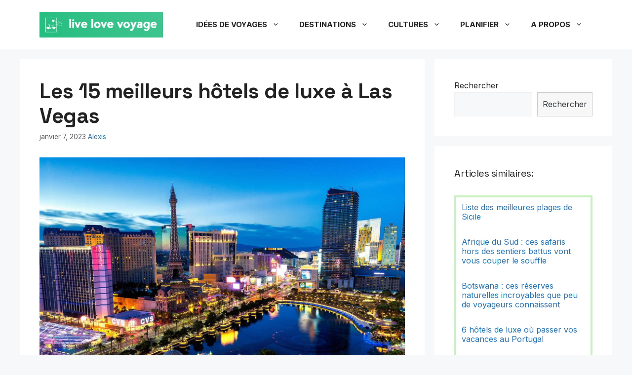

--- FILE ---
content_type: text/html; charset=UTF-8
request_url: https://livelovevoyage.com/les-15-meilleurs-hotels-de-luxe-a-las-vegas/
body_size: 20115
content:
<!DOCTYPE html>
<html lang="fr-FR">
<head>
	<meta charset="UTF-8">
	<title>Les 15 meilleurs hôtels de luxe à Las Vegas - Live Love Voyage</title>
<meta name="viewport" content="width=device-width, initial-scale=1"><meta name="description" content="Las Vegas est l’endroit idéal où séjourner si vous recherchez le luxe et la sophistication ultime. Les nombreux hôtels de luxe qui remplissent ses rues sont connus pour combiner l&#039;opulence et le service cinq étoiles pour offrir des expériences uniques. Si vous êtes à la recherche d&#039;une escapade inoubliable à…">
<meta name="robots" content="index, follow, max-snippet:-1, max-image-preview:large, max-video-preview:-1">
<link rel="canonical" href="https://livelovevoyage.com/les-15-meilleurs-hotels-de-luxe-a-las-vegas/">
<meta property="og:url" content="https://livelovevoyage.com/les-15-meilleurs-hotels-de-luxe-a-las-vegas/">
<meta property="og:site_name" content="Live Love Voyage">
<meta property="og:locale" content="fr_FR">
<meta property="og:type" content="article">
<meta property="article:author" content="">
<meta property="article:publisher" content="">
<meta property="article:section" content="Actualités">
<meta property="og:title" content="Les 15 meilleurs hôtels de luxe à Las Vegas - Live Love Voyage">
<meta property="og:description" content="Las Vegas est l’endroit idéal où séjourner si vous recherchez le luxe et la sophistication ultime. Les nombreux hôtels de luxe qui remplissent ses rues sont connus pour combiner l&#039;opulence et le service cinq étoiles pour offrir des expériences uniques. Si vous êtes à la recherche d&#039;une escapade inoubliable à…">
<meta property="og:image" content="https://livelovevoyage.com/wp-content/uploads/2023/01/les-15-meilleurs-hotels-de-luxe-a-las-vegas.jpg">
<meta property="og:image:secure_url" content="https://livelovevoyage.com/wp-content/uploads/2023/01/les-15-meilleurs-hotels-de-luxe-a-las-vegas.jpg">
<meta property="og:image:width" content="1600">
<meta property="og:image:height" content="1200">
<meta property="fb:pages" content="">
<meta property="fb:admins" content="">
<meta property="fb:app_id" content="">
<meta name="twitter:card" content="summary">
<meta name="twitter:site" content="">
<meta name="twitter:creator" content="">
<meta name="twitter:title" content="Les 15 meilleurs hôtels de luxe à Las Vegas - Live Love Voyage">
<meta name="twitter:description" content="Las Vegas est l’endroit idéal où séjourner si vous recherchez le luxe et la sophistication ultime. Les nombreux hôtels de luxe qui remplissent ses rues sont connus pour combiner l&#039;opulence et le service cinq étoiles pour offrir des expériences uniques. Si vous êtes à la recherche d&#039;une escapade inoubliable à…">
<meta name="twitter:image" content="https://livelovevoyage.com/wp-content/uploads/2023/01/les-15-meilleurs-hotels-de-luxe-a-las-vegas-1024x768.jpg">
<link rel='dns-prefetch' href='//s.w.org' />
<link rel='dns-prefetch' href='//www.googletagmanager.com' />
<link href='https://fonts.gstatic.com' crossorigin rel='preconnect' />
<link href='https://fonts.googleapis.com' crossorigin rel='preconnect' />
<link rel="alternate" type="application/rss+xml" title="Live Love Voyage &raquo; Flux" href="https://livelovevoyage.com/feed/" />
<link rel="alternate" type="application/rss+xml" title="Live Love Voyage &raquo; Flux des commentaires" href="https://livelovevoyage.com/comments/feed/" />
<link rel="alternate" type="application/rss+xml" title="Live Love Voyage &raquo; Les 15 meilleurs hôtels de luxe à Las Vegas Flux des commentaires" href="https://livelovevoyage.com/les-15-meilleurs-hotels-de-luxe-a-las-vegas/feed/" />
<script>
window._wpemojiSettings = {"baseUrl":"https:\/\/s.w.org\/images\/core\/emoji\/13.1.0\/72x72\/","ext":".png","svgUrl":"https:\/\/s.w.org\/images\/core\/emoji\/13.1.0\/svg\/","svgExt":".svg","source":{"concatemoji":"https:\/\/livelovevoyage.com\/wp-includes\/js\/wp-emoji-release.min.js?ver=5.9.12"}};
/*! This file is auto-generated */
!function(e,a,t){var n,r,o,i=a.createElement("canvas"),p=i.getContext&&i.getContext("2d");function s(e,t){var a=String.fromCharCode;p.clearRect(0,0,i.width,i.height),p.fillText(a.apply(this,e),0,0);e=i.toDataURL();return p.clearRect(0,0,i.width,i.height),p.fillText(a.apply(this,t),0,0),e===i.toDataURL()}function c(e){var t=a.createElement("script");t.src=e,t.defer=t.type="text/javascript",a.getElementsByTagName("head")[0].appendChild(t)}for(o=Array("flag","emoji"),t.supports={everything:!0,everythingExceptFlag:!0},r=0;r<o.length;r++)t.supports[o[r]]=function(e){if(!p||!p.fillText)return!1;switch(p.textBaseline="top",p.font="600 32px Arial",e){case"flag":return s([127987,65039,8205,9895,65039],[127987,65039,8203,9895,65039])?!1:!s([55356,56826,55356,56819],[55356,56826,8203,55356,56819])&&!s([55356,57332,56128,56423,56128,56418,56128,56421,56128,56430,56128,56423,56128,56447],[55356,57332,8203,56128,56423,8203,56128,56418,8203,56128,56421,8203,56128,56430,8203,56128,56423,8203,56128,56447]);case"emoji":return!s([10084,65039,8205,55357,56613],[10084,65039,8203,55357,56613])}return!1}(o[r]),t.supports.everything=t.supports.everything&&t.supports[o[r]],"flag"!==o[r]&&(t.supports.everythingExceptFlag=t.supports.everythingExceptFlag&&t.supports[o[r]]);t.supports.everythingExceptFlag=t.supports.everythingExceptFlag&&!t.supports.flag,t.DOMReady=!1,t.readyCallback=function(){t.DOMReady=!0},t.supports.everything||(n=function(){t.readyCallback()},a.addEventListener?(a.addEventListener("DOMContentLoaded",n,!1),e.addEventListener("load",n,!1)):(e.attachEvent("onload",n),a.attachEvent("onreadystatechange",function(){"complete"===a.readyState&&t.readyCallback()})),(n=t.source||{}).concatemoji?c(n.concatemoji):n.wpemoji&&n.twemoji&&(c(n.twemoji),c(n.wpemoji)))}(window,document,window._wpemojiSettings);
</script>
<style>
img.wp-smiley,
img.emoji {
	display: inline !important;
	border: none !important;
	box-shadow: none !important;
	height: 1em !important;
	width: 1em !important;
	margin: 0 0.07em !important;
	vertical-align: -0.1em !important;
	background: none !important;
	padding: 0 !important;
}
</style>
	<link rel='stylesheet' id='wp-block-library-css'  href='https://livelovevoyage.com/wp-includes/css/dist/block-library/style.min.css?ver=5.9.12' media='all' />
<style id='global-styles-inline-css'>
body{--wp--preset--color--black: #000000;--wp--preset--color--cyan-bluish-gray: #abb8c3;--wp--preset--color--white: #ffffff;--wp--preset--color--pale-pink: #f78da7;--wp--preset--color--vivid-red: #cf2e2e;--wp--preset--color--luminous-vivid-orange: #ff6900;--wp--preset--color--luminous-vivid-amber: #fcb900;--wp--preset--color--light-green-cyan: #7bdcb5;--wp--preset--color--vivid-green-cyan: #00d084;--wp--preset--color--pale-cyan-blue: #8ed1fc;--wp--preset--color--vivid-cyan-blue: #0693e3;--wp--preset--color--vivid-purple: #9b51e0;--wp--preset--color--contrast: var(--contrast);--wp--preset--color--contrast-2: var(--contrast-2);--wp--preset--color--contrast-3: var(--contrast-3);--wp--preset--color--base: var(--base);--wp--preset--color--base-2: var(--base-2);--wp--preset--color--base-3: var(--base-3);--wp--preset--color--accent: var(--accent);--wp--preset--color--global-color-8: var(--global-color-8);--wp--preset--color--global-color-9: var(--global-color-9);--wp--preset--color--global-color-10: var(--global-color-10);--wp--preset--gradient--vivid-cyan-blue-to-vivid-purple: linear-gradient(135deg,rgba(6,147,227,1) 0%,rgb(155,81,224) 100%);--wp--preset--gradient--light-green-cyan-to-vivid-green-cyan: linear-gradient(135deg,rgb(122,220,180) 0%,rgb(0,208,130) 100%);--wp--preset--gradient--luminous-vivid-amber-to-luminous-vivid-orange: linear-gradient(135deg,rgba(252,185,0,1) 0%,rgba(255,105,0,1) 100%);--wp--preset--gradient--luminous-vivid-orange-to-vivid-red: linear-gradient(135deg,rgba(255,105,0,1) 0%,rgb(207,46,46) 100%);--wp--preset--gradient--very-light-gray-to-cyan-bluish-gray: linear-gradient(135deg,rgb(238,238,238) 0%,rgb(169,184,195) 100%);--wp--preset--gradient--cool-to-warm-spectrum: linear-gradient(135deg,rgb(74,234,220) 0%,rgb(151,120,209) 20%,rgb(207,42,186) 40%,rgb(238,44,130) 60%,rgb(251,105,98) 80%,rgb(254,248,76) 100%);--wp--preset--gradient--blush-light-purple: linear-gradient(135deg,rgb(255,206,236) 0%,rgb(152,150,240) 100%);--wp--preset--gradient--blush-bordeaux: linear-gradient(135deg,rgb(254,205,165) 0%,rgb(254,45,45) 50%,rgb(107,0,62) 100%);--wp--preset--gradient--luminous-dusk: linear-gradient(135deg,rgb(255,203,112) 0%,rgb(199,81,192) 50%,rgb(65,88,208) 100%);--wp--preset--gradient--pale-ocean: linear-gradient(135deg,rgb(255,245,203) 0%,rgb(182,227,212) 50%,rgb(51,167,181) 100%);--wp--preset--gradient--electric-grass: linear-gradient(135deg,rgb(202,248,128) 0%,rgb(113,206,126) 100%);--wp--preset--gradient--midnight: linear-gradient(135deg,rgb(2,3,129) 0%,rgb(40,116,252) 100%);--wp--preset--duotone--dark-grayscale: url('#wp-duotone-dark-grayscale');--wp--preset--duotone--grayscale: url('#wp-duotone-grayscale');--wp--preset--duotone--purple-yellow: url('#wp-duotone-purple-yellow');--wp--preset--duotone--blue-red: url('#wp-duotone-blue-red');--wp--preset--duotone--midnight: url('#wp-duotone-midnight');--wp--preset--duotone--magenta-yellow: url('#wp-duotone-magenta-yellow');--wp--preset--duotone--purple-green: url('#wp-duotone-purple-green');--wp--preset--duotone--blue-orange: url('#wp-duotone-blue-orange');--wp--preset--font-size--small: 13px;--wp--preset--font-size--medium: 20px;--wp--preset--font-size--large: 36px;--wp--preset--font-size--x-large: 42px;}.has-black-color{color: var(--wp--preset--color--black) !important;}.has-cyan-bluish-gray-color{color: var(--wp--preset--color--cyan-bluish-gray) !important;}.has-white-color{color: var(--wp--preset--color--white) !important;}.has-pale-pink-color{color: var(--wp--preset--color--pale-pink) !important;}.has-vivid-red-color{color: var(--wp--preset--color--vivid-red) !important;}.has-luminous-vivid-orange-color{color: var(--wp--preset--color--luminous-vivid-orange) !important;}.has-luminous-vivid-amber-color{color: var(--wp--preset--color--luminous-vivid-amber) !important;}.has-light-green-cyan-color{color: var(--wp--preset--color--light-green-cyan) !important;}.has-vivid-green-cyan-color{color: var(--wp--preset--color--vivid-green-cyan) !important;}.has-pale-cyan-blue-color{color: var(--wp--preset--color--pale-cyan-blue) !important;}.has-vivid-cyan-blue-color{color: var(--wp--preset--color--vivid-cyan-blue) !important;}.has-vivid-purple-color{color: var(--wp--preset--color--vivid-purple) !important;}.has-black-background-color{background-color: var(--wp--preset--color--black) !important;}.has-cyan-bluish-gray-background-color{background-color: var(--wp--preset--color--cyan-bluish-gray) !important;}.has-white-background-color{background-color: var(--wp--preset--color--white) !important;}.has-pale-pink-background-color{background-color: var(--wp--preset--color--pale-pink) !important;}.has-vivid-red-background-color{background-color: var(--wp--preset--color--vivid-red) !important;}.has-luminous-vivid-orange-background-color{background-color: var(--wp--preset--color--luminous-vivid-orange) !important;}.has-luminous-vivid-amber-background-color{background-color: var(--wp--preset--color--luminous-vivid-amber) !important;}.has-light-green-cyan-background-color{background-color: var(--wp--preset--color--light-green-cyan) !important;}.has-vivid-green-cyan-background-color{background-color: var(--wp--preset--color--vivid-green-cyan) !important;}.has-pale-cyan-blue-background-color{background-color: var(--wp--preset--color--pale-cyan-blue) !important;}.has-vivid-cyan-blue-background-color{background-color: var(--wp--preset--color--vivid-cyan-blue) !important;}.has-vivid-purple-background-color{background-color: var(--wp--preset--color--vivid-purple) !important;}.has-black-border-color{border-color: var(--wp--preset--color--black) !important;}.has-cyan-bluish-gray-border-color{border-color: var(--wp--preset--color--cyan-bluish-gray) !important;}.has-white-border-color{border-color: var(--wp--preset--color--white) !important;}.has-pale-pink-border-color{border-color: var(--wp--preset--color--pale-pink) !important;}.has-vivid-red-border-color{border-color: var(--wp--preset--color--vivid-red) !important;}.has-luminous-vivid-orange-border-color{border-color: var(--wp--preset--color--luminous-vivid-orange) !important;}.has-luminous-vivid-amber-border-color{border-color: var(--wp--preset--color--luminous-vivid-amber) !important;}.has-light-green-cyan-border-color{border-color: var(--wp--preset--color--light-green-cyan) !important;}.has-vivid-green-cyan-border-color{border-color: var(--wp--preset--color--vivid-green-cyan) !important;}.has-pale-cyan-blue-border-color{border-color: var(--wp--preset--color--pale-cyan-blue) !important;}.has-vivid-cyan-blue-border-color{border-color: var(--wp--preset--color--vivid-cyan-blue) !important;}.has-vivid-purple-border-color{border-color: var(--wp--preset--color--vivid-purple) !important;}.has-vivid-cyan-blue-to-vivid-purple-gradient-background{background: var(--wp--preset--gradient--vivid-cyan-blue-to-vivid-purple) !important;}.has-light-green-cyan-to-vivid-green-cyan-gradient-background{background: var(--wp--preset--gradient--light-green-cyan-to-vivid-green-cyan) !important;}.has-luminous-vivid-amber-to-luminous-vivid-orange-gradient-background{background: var(--wp--preset--gradient--luminous-vivid-amber-to-luminous-vivid-orange) !important;}.has-luminous-vivid-orange-to-vivid-red-gradient-background{background: var(--wp--preset--gradient--luminous-vivid-orange-to-vivid-red) !important;}.has-very-light-gray-to-cyan-bluish-gray-gradient-background{background: var(--wp--preset--gradient--very-light-gray-to-cyan-bluish-gray) !important;}.has-cool-to-warm-spectrum-gradient-background{background: var(--wp--preset--gradient--cool-to-warm-spectrum) !important;}.has-blush-light-purple-gradient-background{background: var(--wp--preset--gradient--blush-light-purple) !important;}.has-blush-bordeaux-gradient-background{background: var(--wp--preset--gradient--blush-bordeaux) !important;}.has-luminous-dusk-gradient-background{background: var(--wp--preset--gradient--luminous-dusk) !important;}.has-pale-ocean-gradient-background{background: var(--wp--preset--gradient--pale-ocean) !important;}.has-electric-grass-gradient-background{background: var(--wp--preset--gradient--electric-grass) !important;}.has-midnight-gradient-background{background: var(--wp--preset--gradient--midnight) !important;}.has-small-font-size{font-size: var(--wp--preset--font-size--small) !important;}.has-medium-font-size{font-size: var(--wp--preset--font-size--medium) !important;}.has-large-font-size{font-size: var(--wp--preset--font-size--large) !important;}.has-x-large-font-size{font-size: var(--wp--preset--font-size--x-large) !important;}
</style>
<link rel='stylesheet' id='crp-style-text-only-css'  href='https://livelovevoyage.com/wp-content/plugins/contextual-related-posts/css/text-only.min.css?ver=3.2.3' media='all' />
<link rel='stylesheet' id='math-captcha-frontend-css'  href='https://livelovevoyage.com/wp-content/plugins/wp-advanced-math-captcha/css/frontend.css?ver=5.9.12' media='all' />
<link rel='stylesheet' id='generate-style-css'  href='https://livelovevoyage.com/wp-content/themes/generatepress/assets/css/main.min.css?ver=3.3.1' media='all' />
<style id='generate-style-inline-css'>
body{background-color:var(--base-2);color:var(--contrast);}a{color:var(--accent);}a:hover, a:focus, a:active{color:var(--contrast);}.wp-block-group__inner-container{max-width:1200px;margin-left:auto;margin-right:auto;}.site-header .header-image{width:250px;}:root{--contrast:#222222;--contrast-2:#575760;--contrast-3:#b2b2be;--base:#f0f0f0;--base-2:#f7f8f9;--base-3:#ffffff;--accent:#1e73be;--global-color-8:#effbff;--global-color-9:#ffedf5;--global-color-10:#e8ffe7;}:root .has-contrast-color{color:var(--contrast);}:root .has-contrast-background-color{background-color:var(--contrast);}:root .has-contrast-2-color{color:var(--contrast-2);}:root .has-contrast-2-background-color{background-color:var(--contrast-2);}:root .has-contrast-3-color{color:var(--contrast-3);}:root .has-contrast-3-background-color{background-color:var(--contrast-3);}:root .has-base-color{color:var(--base);}:root .has-base-background-color{background-color:var(--base);}:root .has-base-2-color{color:var(--base-2);}:root .has-base-2-background-color{background-color:var(--base-2);}:root .has-base-3-color{color:var(--base-3);}:root .has-base-3-background-color{background-color:var(--base-3);}:root .has-accent-color{color:var(--accent);}:root .has-accent-background-color{background-color:var(--accent);}:root .has-global-color-8-color{color:var(--global-color-8);}:root .has-global-color-8-background-color{background-color:var(--global-color-8);}:root .has-global-color-9-color{color:var(--global-color-9);}:root .has-global-color-9-background-color{background-color:var(--global-color-9);}:root .has-global-color-10-color{color:var(--global-color-10);}:root .has-global-color-10-background-color{background-color:var(--global-color-10);}body, button, input, select, textarea{font-family:Inter, sans-serif;font-weight:normal;font-size:16px;}body{line-height:1.7;}h1, h2, h3, h4, h5, h6{font-family:Space Grotesk, sans-serif;font-weight:700;text-transform:initial;letter-spacing:-0.03rem;}@media (max-width:768px){h1, h2, h3, h4, h5, h6{font-size:32px;letter-spacing:0rem;}}.main-navigation a, .main-navigation .menu-toggle, .main-navigation .menu-bar-items{font-weight:700;text-transform:uppercase;font-size:15px;}.top-bar{background-color:#636363;color:#ffffff;}.top-bar a{color:#ffffff;}.top-bar a:hover{color:#303030;}.site-header{background-color:var(--base-3);}.main-title a,.main-title a:hover{color:var(--contrast);}.site-description{color:var(--contrast-2);}.mobile-menu-control-wrapper .menu-toggle,.mobile-menu-control-wrapper .menu-toggle:hover,.mobile-menu-control-wrapper .menu-toggle:focus,.has-inline-mobile-toggle #site-navigation.toggled{background-color:rgba(0, 0, 0, 0.02);}.main-navigation,.main-navigation ul ul{background-color:var(--base-3);}.main-navigation .main-nav ul li a, .main-navigation .menu-toggle, .main-navigation .menu-bar-items{color:var(--contrast);}.main-navigation .main-nav ul li:not([class*="current-menu-"]):hover > a, .main-navigation .main-nav ul li:not([class*="current-menu-"]):focus > a, .main-navigation .main-nav ul li.sfHover:not([class*="current-menu-"]) > a, .main-navigation .menu-bar-item:hover > a, .main-navigation .menu-bar-item.sfHover > a{color:var(--accent);}button.menu-toggle:hover,button.menu-toggle:focus{color:var(--contrast);}.main-navigation .main-nav ul li[class*="current-menu-"] > a{color:var(--accent);}.navigation-search input[type="search"],.navigation-search input[type="search"]:active, .navigation-search input[type="search"]:focus, .main-navigation .main-nav ul li.search-item.active > a, .main-navigation .menu-bar-items .search-item.active > a{color:var(--accent);}.main-navigation ul ul{background-color:var(--base-3);}.separate-containers .inside-article, .separate-containers .comments-area, .separate-containers .page-header, .one-container .container, .separate-containers .paging-navigation, .inside-page-header{background-color:var(--base-3);}.entry-title a{color:var(--contrast);}.entry-title a:hover{color:var(--contrast-2);}.entry-meta{color:var(--contrast-2);}.sidebar .widget{background-color:var(--base-3);}.footer-widgets{background-color:var(--base-3);}.site-info{background-color:var(--base-3);}input[type="text"],input[type="email"],input[type="url"],input[type="password"],input[type="search"],input[type="tel"],input[type="number"],textarea,select{color:var(--contrast);background-color:var(--base-2);border-color:var(--base);}input[type="text"]:focus,input[type="email"]:focus,input[type="url"]:focus,input[type="password"]:focus,input[type="search"]:focus,input[type="tel"]:focus,input[type="number"]:focus,textarea:focus,select:focus{color:var(--contrast);background-color:var(--base-2);border-color:var(--contrast-3);}button,html input[type="button"],input[type="reset"],input[type="submit"],a.button,a.wp-block-button__link:not(.has-background){color:#ffffff;background-color:#55555e;}button:hover,html input[type="button"]:hover,input[type="reset"]:hover,input[type="submit"]:hover,a.button:hover,button:focus,html input[type="button"]:focus,input[type="reset"]:focus,input[type="submit"]:focus,a.button:focus,a.wp-block-button__link:not(.has-background):active,a.wp-block-button__link:not(.has-background):focus,a.wp-block-button__link:not(.has-background):hover{color:#ffffff;background-color:#3f4047;}a.generate-back-to-top{background-color:rgba( 0,0,0,0.4 );color:#ffffff;}a.generate-back-to-top:hover,a.generate-back-to-top:focus{background-color:rgba( 0,0,0,0.6 );color:#ffffff;}:root{--gp-search-modal-bg-color:var(--base-3);--gp-search-modal-text-color:var(--contrast);--gp-search-modal-overlay-bg-color:rgba(0,0,0,0.2);}@media (max-width: 768px){.main-navigation .menu-bar-item:hover > a, .main-navigation .menu-bar-item.sfHover > a{background:none;color:var(--contrast);}}.nav-below-header .main-navigation .inside-navigation.grid-container, .nav-above-header .main-navigation .inside-navigation.grid-container{padding:0px 20px 0px 20px;}.site-main .wp-block-group__inner-container{padding:40px;}.separate-containers .paging-navigation{padding-top:20px;padding-bottom:20px;}.entry-content .alignwide, body:not(.no-sidebar) .entry-content .alignfull{margin-left:-40px;width:calc(100% + 80px);max-width:calc(100% + 80px);}.rtl .menu-item-has-children .dropdown-menu-toggle{padding-left:20px;}.rtl .main-navigation .main-nav ul li.menu-item-has-children > a{padding-right:20px;}@media (max-width:768px){.separate-containers .inside-article, .separate-containers .comments-area, .separate-containers .page-header, .separate-containers .paging-navigation, .one-container .site-content, .inside-page-header{padding:30px;}.site-main .wp-block-group__inner-container{padding:30px;}.inside-top-bar{padding-right:30px;padding-left:30px;}.inside-header{padding-right:30px;padding-left:30px;}.widget-area .widget{padding-top:30px;padding-right:30px;padding-bottom:30px;padding-left:30px;}.footer-widgets-container{padding-top:30px;padding-right:30px;padding-bottom:30px;padding-left:30px;}.inside-site-info{padding-right:30px;padding-left:30px;}.entry-content .alignwide, body:not(.no-sidebar) .entry-content .alignfull{margin-left:-30px;width:calc(100% + 60px);max-width:calc(100% + 60px);}.one-container .site-main .paging-navigation{margin-bottom:20px;}}/* End cached CSS */.is-right-sidebar{width:30%;}.is-left-sidebar{width:30%;}.site-content .content-area{width:70%;}@media (max-width: 768px){.main-navigation .menu-toggle,.sidebar-nav-mobile:not(#sticky-placeholder){display:block;}.main-navigation ul,.gen-sidebar-nav,.main-navigation:not(.slideout-navigation):not(.toggled) .main-nav > ul,.has-inline-mobile-toggle #site-navigation .inside-navigation > *:not(.navigation-search):not(.main-nav){display:none;}.nav-align-right .inside-navigation,.nav-align-center .inside-navigation{justify-content:space-between;}.has-inline-mobile-toggle .mobile-menu-control-wrapper{display:flex;flex-wrap:wrap;}.has-inline-mobile-toggle .inside-header{flex-direction:row;text-align:left;flex-wrap:wrap;}.has-inline-mobile-toggle .header-widget,.has-inline-mobile-toggle #site-navigation{flex-basis:100%;}.nav-float-left .has-inline-mobile-toggle #site-navigation{order:10;}}
.site-info{background-size:100% auto;}
.dynamic-author-image-rounded{border-radius:100%;}.dynamic-featured-image, .dynamic-author-image{vertical-align:middle;}.one-container.blog .dynamic-content-template:not(:last-child), .one-container.archive .dynamic-content-template:not(:last-child){padding-bottom:0px;}.dynamic-entry-excerpt > p:last-child{margin-bottom:0px;}
</style>
<link rel='stylesheet' id='generate-google-fonts-css'  href='https://fonts.googleapis.com/css?family=Poppins%3A100%2C100italic%2C200%2C200italic%2C300%2C300italic%2Cregular%2Citalic%2C500%2C500italic%2C600%2C600italic%2C700%2C700italic%2C800%2C800italic%2C900%2C900italic%7CSpace+Grotesk%3A300%2Cregular%2C500%2C600%2C700%7CInter%3A100%2C200%2C300%2Cregular%2C500%2C600%2C700%2C800%2C900&#038;display=auto&#038;ver=3.3.1' media='all' />
<style id='akismet-widget-style-inline-css'>

			.a-stats {
				--akismet-color-mid-green: #357b49;
				--akismet-color-white: #fff;
				--akismet-color-light-grey: #f6f7f7;

				max-width: 350px;
				width: auto;
			}

			.a-stats * {
				all: unset;
				box-sizing: border-box;
			}

			.a-stats strong {
				font-weight: 600;
			}

			.a-stats a.a-stats__link,
			.a-stats a.a-stats__link:visited,
			.a-stats a.a-stats__link:active {
				background: var(--akismet-color-mid-green);
				border: none;
				box-shadow: none;
				border-radius: 8px;
				color: var(--akismet-color-white);
				cursor: pointer;
				display: block;
				font-family: -apple-system, BlinkMacSystemFont, 'Segoe UI', 'Roboto', 'Oxygen-Sans', 'Ubuntu', 'Cantarell', 'Helvetica Neue', sans-serif;
				font-weight: 500;
				padding: 12px;
				text-align: center;
				text-decoration: none;
				transition: all 0.2s ease;
			}

			/* Extra specificity to deal with TwentyTwentyOne focus style */
			.widget .a-stats a.a-stats__link:focus {
				background: var(--akismet-color-mid-green);
				color: var(--akismet-color-white);
				text-decoration: none;
			}

			.a-stats a.a-stats__link:hover {
				filter: brightness(110%);
				box-shadow: 0 4px 12px rgba(0, 0, 0, 0.06), 0 0 2px rgba(0, 0, 0, 0.16);
			}

			.a-stats .count {
				color: var(--akismet-color-white);
				display: block;
				font-size: 1.5em;
				line-height: 1.4;
				padding: 0 13px;
				white-space: nowrap;
			}
		
</style>
<link rel='stylesheet' id='generate-blog-images-css'  href='https://livelovevoyage.com/wp-content/plugins/gp-premium/blog/functions/css/featured-images.min.css?ver=2.3.1' media='all' />
<script src='https://livelovevoyage.com/wp-includes/js/jquery/jquery.min.js?ver=3.6.0' id='jquery-core-js'></script>
<script src='https://livelovevoyage.com/wp-includes/js/jquery/jquery-migrate.min.js?ver=3.3.2' id='jquery-migrate-js'></script>
<link rel="https://api.w.org/" href="https://livelovevoyage.com/wp-json/" /><link rel="alternate" type="application/json" href="https://livelovevoyage.com/wp-json/wp/v2/posts/8610" /><link rel="EditURI" type="application/rsd+xml" title="RSD" href="https://livelovevoyage.com/xmlrpc.php?rsd" />
<link rel="wlwmanifest" type="application/wlwmanifest+xml" href="https://livelovevoyage.com/wp-includes/wlwmanifest.xml" /> 
<meta name="generator" content="WordPress 5.9.12" />
<link rel='shortlink' href='https://livelovevoyage.com/?p=8610' />
<link rel="alternate" type="application/json+oembed" href="https://livelovevoyage.com/wp-json/oembed/1.0/embed?url=https%3A%2F%2Flivelovevoyage.com%2Fles-15-meilleurs-hotels-de-luxe-a-las-vegas%2F" />
<link rel="alternate" type="text/xml+oembed" href="https://livelovevoyage.com/wp-json/oembed/1.0/embed?url=https%3A%2F%2Flivelovevoyage.com%2Fles-15-meilleurs-hotels-de-luxe-a-las-vegas%2F&#038;format=xml" />
<style type="text/css">.crp_related {padding:4%; border: 4px solid #c8f1c0; line-height: 1.2em;}
.crp_related li {padding-bottom: 1.5em}</style><meta name="generator" content="Site Kit by Google 1.151.0" /><!-- Markup (JSON-LD) structured in schema.org ver.4.8.1 START -->
<script type="application/ld+json">
{
    "@context": "https://schema.org",
    "@type": "SiteNavigationElement",
    "name": [
        "Idées de voyages",
        "Voyage en famille",
        "Voyage romantique",
        "Roadtrip",
        "Idées week-end",
        "Destinations",
        "France",
        "Afrique",
        "Amérique du Nord",
        "Amérique du Sud",
        "Antarctique",
        "Asie",
        "Europe",
        "Océanie",
        "Cultures",
        "Croyances et religions",
        "Traditions et fêtes",
        "Gastronomie",
        "Vêtements et mode",
        "Langues et dialectes",
        "Planifier",
        "Kit de voyage",
        "Assurance de voyage",
        "A propos",
        "Contact"
    ],
    "url": [
        "https://livelovevoyage.com/c/idees-de-voyages/",
        "https://livelovevoyage.com/c/idees-de-voyages/voyage-en-famille/",
        "https://livelovevoyage.com/c/idees-de-voyages/voyage-romantique/",
        "https://livelovevoyage.com/c/idees-de-voyages/roadtrip/",
        "https://livelovevoyage.com/c/idees-de-voyages/idees-week-end/",
        "https://livelovevoyage.com/c/destinations/",
        "https://livelovevoyage.com/c/destinations/europe/france/",
        "https://livelovevoyage.com/c/destinations/afrique/",
        "https://livelovevoyage.com/c/destinations/amerique-du-nord/",
        "https://livelovevoyage.com/c/destinations/amerique-du-sud/",
        "https://livelovevoyage.com/c/destinations/antarctique/",
        "https://livelovevoyage.com/c/destinations/asie/",
        "https://livelovevoyage.com/c/destinations/europe/",
        "https://livelovevoyage.com/c/destinations/oceanie/",
        "https://livelovevoyage.com/c/cultures/",
        "https://livelovevoyage.com/c/cultures/croyances-et-religions/",
        "https://livelovevoyage.com/c/cultures/traditions-et-fetes/",
        "https://livelovevoyage.com/c/cultures/gastronomie/",
        "https://livelovevoyage.com/c/cultures/vetements-et-mode/",
        "https://livelovevoyage.com/c/cultures/langues-et-dialectes/",
        "https://livelovevoyage.com/c/planifier-mon-voyage/",
        "https://livelovevoyage.com/c/kit-de-voyage/",
        "https://livelovevoyage.com/c/assurance-de-voyage/",
        "https://livelovevoyage.com/a-propos/",
        "https://livelovevoyage.com/contact/"
    ]
}
</script>
<script type="application/ld+json">
{
    "@context": "https://schema.org",
    "@type": "NewsArticle",
    "mainEntityOfPage": {
        "@type": "WebPage",
        "@id": "https://livelovevoyage.com/les-15-meilleurs-hotels-de-luxe-a-las-vegas/"
    },
    "headline": "Les 15 meilleurs hôtels de luxe à Las Vegas",
    "datePublished": "2023-01-07T11:10:48+0000",
    "dateModified": "2023-01-07T11:23:55+0000",
    "author": {
        "@type": "Person",
        "name": "Alexis"
    },
    "description": "Las Vegas est l’endroit idéal où séjourner si vous recherchez le luxe et la sophistication ultime. Les nombreu",
    "image": {
        "@type": "ImageObject",
        "url": "https://livelovevoyage.com/wp-content/uploads/2023/01/les-15-meilleurs-hotels-de-luxe-a-las-vegas.jpg",
        "width": 1600,
        "height": 1200
    },
    "publisher": {
        "@type": "Organization",
        "name": "Live Love Voyage",
        "logo": {
            "@type": "ImageObject",
            "url": "http://livelovevoyage.com/wp-content/uploads/2025/04/LLV-Logo.png",
            "width": 500,
            "height": 500
        }
    }
}
</script>
<!-- Markup (JSON-LD) structured in schema.org END -->
<!-- Global site tag (gtag.js) - Google Analytics -->
<script async src="https://www.googletagmanager.com/gtag/js?id=G-F4K7N8BELX"></script>
<script>
  window.dataLayer = window.dataLayer || [];
  function gtag(){dataLayer.push(arguments);}
  gtag('js', new Date());

  gtag('config', 'G-F4K7N8BELX');
</script>

<meta name="ppck-ver" content="ede94240ebdc012f03e305030783b430" /><link rel="pingback" href="https://livelovevoyage.com/xmlrpc.php">
<link rel="icon" href="https://livelovevoyage.com/wp-content/uploads/2022/09/cropped-android-chrome-512x512-1-32x32.png" sizes="32x32" />
<link rel="icon" href="https://livelovevoyage.com/wp-content/uploads/2022/09/cropped-android-chrome-512x512-1-192x192.png" sizes="192x192" />
<link rel="apple-touch-icon" href="https://livelovevoyage.com/wp-content/uploads/2022/09/cropped-android-chrome-512x512-1-180x180.png" />
<meta name="msapplication-TileImage" content="https://livelovevoyage.com/wp-content/uploads/2022/09/cropped-android-chrome-512x512-1-270x270.png" />
		<style id="wp-custom-css">
			#tldr {
	background-color: #fefee3;
	padding:20px;
	margin:30px 0px 30px 0px;
}

#assureurs {
	background-color: #ffe5ec;
	padding:20px;
	margin:30px 0px 30px 0px;
}

#faq {
	background-color: #c7f9cc;
	padding:20px;
	margin:30px 0px 30px 0px;
}		</style>
		</head>

<body class="post-template-default single single-post postid-8610 single-format-standard wp-custom-logo wp-embed-responsive post-image-below-header post-image-aligned-center sticky-menu-fade right-sidebar nav-float-right separate-containers header-aligned-left dropdown-hover featured-image-active" itemtype="https://schema.org/Blog" itemscope>
	<svg xmlns="http://www.w3.org/2000/svg" viewBox="0 0 0 0" width="0" height="0" focusable="false" role="none" style="visibility: hidden; position: absolute; left: -9999px; overflow: hidden;" ><defs><filter id="wp-duotone-dark-grayscale"><feColorMatrix color-interpolation-filters="sRGB" type="matrix" values=" .299 .587 .114 0 0 .299 .587 .114 0 0 .299 .587 .114 0 0 .299 .587 .114 0 0 " /><feComponentTransfer color-interpolation-filters="sRGB" ><feFuncR type="table" tableValues="0 0.49803921568627" /><feFuncG type="table" tableValues="0 0.49803921568627" /><feFuncB type="table" tableValues="0 0.49803921568627" /><feFuncA type="table" tableValues="1 1" /></feComponentTransfer><feComposite in2="SourceGraphic" operator="in" /></filter></defs></svg><svg xmlns="http://www.w3.org/2000/svg" viewBox="0 0 0 0" width="0" height="0" focusable="false" role="none" style="visibility: hidden; position: absolute; left: -9999px; overflow: hidden;" ><defs><filter id="wp-duotone-grayscale"><feColorMatrix color-interpolation-filters="sRGB" type="matrix" values=" .299 .587 .114 0 0 .299 .587 .114 0 0 .299 .587 .114 0 0 .299 .587 .114 0 0 " /><feComponentTransfer color-interpolation-filters="sRGB" ><feFuncR type="table" tableValues="0 1" /><feFuncG type="table" tableValues="0 1" /><feFuncB type="table" tableValues="0 1" /><feFuncA type="table" tableValues="1 1" /></feComponentTransfer><feComposite in2="SourceGraphic" operator="in" /></filter></defs></svg><svg xmlns="http://www.w3.org/2000/svg" viewBox="0 0 0 0" width="0" height="0" focusable="false" role="none" style="visibility: hidden; position: absolute; left: -9999px; overflow: hidden;" ><defs><filter id="wp-duotone-purple-yellow"><feColorMatrix color-interpolation-filters="sRGB" type="matrix" values=" .299 .587 .114 0 0 .299 .587 .114 0 0 .299 .587 .114 0 0 .299 .587 .114 0 0 " /><feComponentTransfer color-interpolation-filters="sRGB" ><feFuncR type="table" tableValues="0.54901960784314 0.98823529411765" /><feFuncG type="table" tableValues="0 1" /><feFuncB type="table" tableValues="0.71764705882353 0.25490196078431" /><feFuncA type="table" tableValues="1 1" /></feComponentTransfer><feComposite in2="SourceGraphic" operator="in" /></filter></defs></svg><svg xmlns="http://www.w3.org/2000/svg" viewBox="0 0 0 0" width="0" height="0" focusable="false" role="none" style="visibility: hidden; position: absolute; left: -9999px; overflow: hidden;" ><defs><filter id="wp-duotone-blue-red"><feColorMatrix color-interpolation-filters="sRGB" type="matrix" values=" .299 .587 .114 0 0 .299 .587 .114 0 0 .299 .587 .114 0 0 .299 .587 .114 0 0 " /><feComponentTransfer color-interpolation-filters="sRGB" ><feFuncR type="table" tableValues="0 1" /><feFuncG type="table" tableValues="0 0.27843137254902" /><feFuncB type="table" tableValues="0.5921568627451 0.27843137254902" /><feFuncA type="table" tableValues="1 1" /></feComponentTransfer><feComposite in2="SourceGraphic" operator="in" /></filter></defs></svg><svg xmlns="http://www.w3.org/2000/svg" viewBox="0 0 0 0" width="0" height="0" focusable="false" role="none" style="visibility: hidden; position: absolute; left: -9999px; overflow: hidden;" ><defs><filter id="wp-duotone-midnight"><feColorMatrix color-interpolation-filters="sRGB" type="matrix" values=" .299 .587 .114 0 0 .299 .587 .114 0 0 .299 .587 .114 0 0 .299 .587 .114 0 0 " /><feComponentTransfer color-interpolation-filters="sRGB" ><feFuncR type="table" tableValues="0 0" /><feFuncG type="table" tableValues="0 0.64705882352941" /><feFuncB type="table" tableValues="0 1" /><feFuncA type="table" tableValues="1 1" /></feComponentTransfer><feComposite in2="SourceGraphic" operator="in" /></filter></defs></svg><svg xmlns="http://www.w3.org/2000/svg" viewBox="0 0 0 0" width="0" height="0" focusable="false" role="none" style="visibility: hidden; position: absolute; left: -9999px; overflow: hidden;" ><defs><filter id="wp-duotone-magenta-yellow"><feColorMatrix color-interpolation-filters="sRGB" type="matrix" values=" .299 .587 .114 0 0 .299 .587 .114 0 0 .299 .587 .114 0 0 .299 .587 .114 0 0 " /><feComponentTransfer color-interpolation-filters="sRGB" ><feFuncR type="table" tableValues="0.78039215686275 1" /><feFuncG type="table" tableValues="0 0.94901960784314" /><feFuncB type="table" tableValues="0.35294117647059 0.47058823529412" /><feFuncA type="table" tableValues="1 1" /></feComponentTransfer><feComposite in2="SourceGraphic" operator="in" /></filter></defs></svg><svg xmlns="http://www.w3.org/2000/svg" viewBox="0 0 0 0" width="0" height="0" focusable="false" role="none" style="visibility: hidden; position: absolute; left: -9999px; overflow: hidden;" ><defs><filter id="wp-duotone-purple-green"><feColorMatrix color-interpolation-filters="sRGB" type="matrix" values=" .299 .587 .114 0 0 .299 .587 .114 0 0 .299 .587 .114 0 0 .299 .587 .114 0 0 " /><feComponentTransfer color-interpolation-filters="sRGB" ><feFuncR type="table" tableValues="0.65098039215686 0.40392156862745" /><feFuncG type="table" tableValues="0 1" /><feFuncB type="table" tableValues="0.44705882352941 0.4" /><feFuncA type="table" tableValues="1 1" /></feComponentTransfer><feComposite in2="SourceGraphic" operator="in" /></filter></defs></svg><svg xmlns="http://www.w3.org/2000/svg" viewBox="0 0 0 0" width="0" height="0" focusable="false" role="none" style="visibility: hidden; position: absolute; left: -9999px; overflow: hidden;" ><defs><filter id="wp-duotone-blue-orange"><feColorMatrix color-interpolation-filters="sRGB" type="matrix" values=" .299 .587 .114 0 0 .299 .587 .114 0 0 .299 .587 .114 0 0 .299 .587 .114 0 0 " /><feComponentTransfer color-interpolation-filters="sRGB" ><feFuncR type="table" tableValues="0.098039215686275 1" /><feFuncG type="table" tableValues="0 0.66274509803922" /><feFuncB type="table" tableValues="0.84705882352941 0.41960784313725" /><feFuncA type="table" tableValues="1 1" /></feComponentTransfer><feComposite in2="SourceGraphic" operator="in" /></filter></defs></svg><a class="screen-reader-text skip-link" href="#content" title="Aller au contenu">Aller au contenu</a>		<header class="site-header has-inline-mobile-toggle" id="masthead" aria-label="Site"  itemtype="https://schema.org/WPHeader" itemscope>
			<div class="inside-header grid-container">
				<div class="site-logo">
					<a href="https://livelovevoyage.com/" rel="home">
						<img  class="header-image is-logo-image" alt="Live Love Voyage" src="https://livelovevoyage.com/wp-content/uploads/2022/08/cropped-livelovevoyage-logo-green.png" width="413" height="87" />
					</a>
				</div>	<nav class="main-navigation mobile-menu-control-wrapper" id="mobile-menu-control-wrapper" aria-label="Mobile Toggle">
		<div class="menu-bar-items"></div>		<button data-nav="site-navigation" class="menu-toggle" aria-controls="primary-menu" aria-expanded="false">
			<span class="gp-icon icon-menu-bars"><svg viewBox="0 0 512 512" aria-hidden="true" xmlns="http://www.w3.org/2000/svg" width="1em" height="1em"><path d="M0 96c0-13.255 10.745-24 24-24h464c13.255 0 24 10.745 24 24s-10.745 24-24 24H24c-13.255 0-24-10.745-24-24zm0 160c0-13.255 10.745-24 24-24h464c13.255 0 24 10.745 24 24s-10.745 24-24 24H24c-13.255 0-24-10.745-24-24zm0 160c0-13.255 10.745-24 24-24h464c13.255 0 24 10.745 24 24s-10.745 24-24 24H24c-13.255 0-24-10.745-24-24z" /></svg><svg viewBox="0 0 512 512" aria-hidden="true" xmlns="http://www.w3.org/2000/svg" width="1em" height="1em"><path d="M71.029 71.029c9.373-9.372 24.569-9.372 33.942 0L256 222.059l151.029-151.03c9.373-9.372 24.569-9.372 33.942 0 9.372 9.373 9.372 24.569 0 33.942L289.941 256l151.03 151.029c9.372 9.373 9.372 24.569 0 33.942-9.373 9.372-24.569 9.372-33.942 0L256 289.941l-151.029 151.03c-9.373 9.372-24.569 9.372-33.942 0-9.372-9.373-9.372-24.569 0-33.942L222.059 256 71.029 104.971c-9.372-9.373-9.372-24.569 0-33.942z" /></svg></span><span class="screen-reader-text">Menu</span>		</button>
	</nav>
			<nav class="main-navigation has-menu-bar-items sub-menu-right" id="site-navigation" aria-label="Principal"  itemtype="https://schema.org/SiteNavigationElement" itemscope>
			<div class="inside-navigation grid-container">
								<button class="menu-toggle" aria-controls="primary-menu" aria-expanded="false">
					<span class="gp-icon icon-menu-bars"><svg viewBox="0 0 512 512" aria-hidden="true" xmlns="http://www.w3.org/2000/svg" width="1em" height="1em"><path d="M0 96c0-13.255 10.745-24 24-24h464c13.255 0 24 10.745 24 24s-10.745 24-24 24H24c-13.255 0-24-10.745-24-24zm0 160c0-13.255 10.745-24 24-24h464c13.255 0 24 10.745 24 24s-10.745 24-24 24H24c-13.255 0-24-10.745-24-24zm0 160c0-13.255 10.745-24 24-24h464c13.255 0 24 10.745 24 24s-10.745 24-24 24H24c-13.255 0-24-10.745-24-24z" /></svg><svg viewBox="0 0 512 512" aria-hidden="true" xmlns="http://www.w3.org/2000/svg" width="1em" height="1em"><path d="M71.029 71.029c9.373-9.372 24.569-9.372 33.942 0L256 222.059l151.029-151.03c9.373-9.372 24.569-9.372 33.942 0 9.372 9.373 9.372 24.569 0 33.942L289.941 256l151.03 151.029c9.372 9.373 9.372 24.569 0 33.942-9.373 9.372-24.569 9.372-33.942 0L256 289.941l-151.029 151.03c-9.373 9.372-24.569 9.372-33.942 0-9.372-9.373-9.372-24.569 0-33.942L222.059 256 71.029 104.971c-9.372-9.373-9.372-24.569 0-33.942z" /></svg></span><span class="screen-reader-text">Menu</span>				</button>
				<div id="primary-menu" class="main-nav"><ul id="menu-menu-2023" class=" menu sf-menu"><li id="menu-item-9890" class="menu-item menu-item-type-taxonomy menu-item-object-category menu-item-has-children menu-item-9890"><a href="https://livelovevoyage.com/c/idees-de-voyages/">Idées de voyages<span role="presentation" class="dropdown-menu-toggle"><span class="gp-icon icon-arrow"><svg viewBox="0 0 330 512" aria-hidden="true" xmlns="http://www.w3.org/2000/svg" width="1em" height="1em"><path d="M305.913 197.085c0 2.266-1.133 4.815-2.833 6.514L171.087 335.593c-1.7 1.7-4.249 2.832-6.515 2.832s-4.815-1.133-6.515-2.832L26.064 203.599c-1.7-1.7-2.832-4.248-2.832-6.514s1.132-4.816 2.832-6.515l14.162-14.163c1.7-1.699 3.966-2.832 6.515-2.832 2.266 0 4.815 1.133 6.515 2.832l111.316 111.317 111.316-111.317c1.7-1.699 4.249-2.832 6.515-2.832s4.815 1.133 6.515 2.832l14.162 14.163c1.7 1.7 2.833 4.249 2.833 6.515z" /></svg></span></span></a>
<ul class="sub-menu">
	<li id="menu-item-10058" class="menu-item menu-item-type-taxonomy menu-item-object-category menu-item-10058"><a href="https://livelovevoyage.com/c/idees-de-voyages/voyage-en-famille/">Voyage en famille</a></li>
	<li id="menu-item-10017" class="menu-item menu-item-type-taxonomy menu-item-object-category menu-item-10017"><a href="https://livelovevoyage.com/c/idees-de-voyages/voyage-romantique/">Voyage romantique</a></li>
	<li id="menu-item-10059" class="menu-item menu-item-type-taxonomy menu-item-object-category menu-item-10059"><a href="https://livelovevoyage.com/c/idees-de-voyages/roadtrip/">Roadtrip</a></li>
	<li id="menu-item-10060" class="menu-item menu-item-type-taxonomy menu-item-object-category menu-item-10060"><a href="https://livelovevoyage.com/c/idees-de-voyages/idees-week-end/">Idées week-end</a></li>
</ul>
</li>
<li id="menu-item-9889" class="menu-item menu-item-type-taxonomy menu-item-object-category current-post-ancestor menu-item-has-children menu-item-9889"><a href="https://livelovevoyage.com/c/destinations/">Destinations<span role="presentation" class="dropdown-menu-toggle"><span class="gp-icon icon-arrow"><svg viewBox="0 0 330 512" aria-hidden="true" xmlns="http://www.w3.org/2000/svg" width="1em" height="1em"><path d="M305.913 197.085c0 2.266-1.133 4.815-2.833 6.514L171.087 335.593c-1.7 1.7-4.249 2.832-6.515 2.832s-4.815-1.133-6.515-2.832L26.064 203.599c-1.7-1.7-2.832-4.248-2.832-6.514s1.132-4.816 2.832-6.515l14.162-14.163c1.7-1.699 3.966-2.832 6.515-2.832 2.266 0 4.815 1.133 6.515 2.832l111.316 111.317 111.316-111.317c1.7-1.699 4.249-2.832 6.515-2.832s4.815 1.133 6.515 2.832l14.162 14.163c1.7 1.7 2.833 4.249 2.833 6.515z" /></svg></span></span></a>
<ul class="sub-menu">
	<li id="menu-item-10493" class="menu-item menu-item-type-taxonomy menu-item-object-category menu-item-10493"><a href="https://livelovevoyage.com/c/destinations/europe/france/">France</a></li>
	<li id="menu-item-10029" class="menu-item menu-item-type-taxonomy menu-item-object-category menu-item-10029"><a href="https://livelovevoyage.com/c/destinations/afrique/">Afrique</a></li>
	<li id="menu-item-10027" class="menu-item menu-item-type-taxonomy menu-item-object-category current-post-ancestor menu-item-10027"><a href="https://livelovevoyage.com/c/destinations/amerique-du-nord/">Amérique du Nord</a></li>
	<li id="menu-item-10026" class="menu-item menu-item-type-taxonomy menu-item-object-category menu-item-10026"><a href="https://livelovevoyage.com/c/destinations/amerique-du-sud/">Amérique du Sud</a></li>
	<li id="menu-item-10020" class="menu-item menu-item-type-taxonomy menu-item-object-category menu-item-10020"><a href="https://livelovevoyage.com/c/destinations/antarctique/">Antarctique</a></li>
	<li id="menu-item-10019" class="menu-item menu-item-type-taxonomy menu-item-object-category menu-item-10019"><a href="https://livelovevoyage.com/c/destinations/asie/">Asie</a></li>
	<li id="menu-item-10028" class="menu-item menu-item-type-taxonomy menu-item-object-category menu-item-10028"><a href="https://livelovevoyage.com/c/destinations/europe/">Europe</a></li>
	<li id="menu-item-10021" class="menu-item menu-item-type-taxonomy menu-item-object-category menu-item-10021"><a href="https://livelovevoyage.com/c/destinations/oceanie/">Océanie</a></li>
</ul>
</li>
<li id="menu-item-9888" class="menu-item menu-item-type-taxonomy menu-item-object-category menu-item-has-children menu-item-9888"><a href="https://livelovevoyage.com/c/cultures/">Cultures<span role="presentation" class="dropdown-menu-toggle"><span class="gp-icon icon-arrow"><svg viewBox="0 0 330 512" aria-hidden="true" xmlns="http://www.w3.org/2000/svg" width="1em" height="1em"><path d="M305.913 197.085c0 2.266-1.133 4.815-2.833 6.514L171.087 335.593c-1.7 1.7-4.249 2.832-6.515 2.832s-4.815-1.133-6.515-2.832L26.064 203.599c-1.7-1.7-2.832-4.248-2.832-6.514s1.132-4.816 2.832-6.515l14.162-14.163c1.7-1.699 3.966-2.832 6.515-2.832 2.266 0 4.815 1.133 6.515 2.832l111.316 111.317 111.316-111.317c1.7-1.699 4.249-2.832 6.515-2.832s4.815 1.133 6.515 2.832l14.162 14.163c1.7 1.7 2.833 4.249 2.833 6.515z" /></svg></span></span></a>
<ul class="sub-menu">
	<li id="menu-item-10022" class="menu-item menu-item-type-taxonomy menu-item-object-category menu-item-10022"><a href="https://livelovevoyage.com/c/cultures/croyances-et-religions/">Croyances et religions</a></li>
	<li id="menu-item-10025" class="menu-item menu-item-type-taxonomy menu-item-object-category menu-item-10025"><a href="https://livelovevoyage.com/c/cultures/traditions-et-fetes/">Traditions et fêtes</a></li>
	<li id="menu-item-10024" class="menu-item menu-item-type-taxonomy menu-item-object-category menu-item-10024"><a href="https://livelovevoyage.com/c/cultures/gastronomie/">Gastronomie</a></li>
	<li id="menu-item-10030" class="menu-item menu-item-type-taxonomy menu-item-object-category menu-item-10030"><a href="https://livelovevoyage.com/c/cultures/vetements-et-mode/">Vêtements et mode</a></li>
	<li id="menu-item-10023" class="menu-item menu-item-type-taxonomy menu-item-object-category menu-item-10023"><a href="https://livelovevoyage.com/c/cultures/langues-et-dialectes/">Langues et dialectes</a></li>
</ul>
</li>
<li id="menu-item-9886" class="menu-item menu-item-type-taxonomy menu-item-object-category menu-item-has-children menu-item-9886"><a href="https://livelovevoyage.com/c/planifier-mon-voyage/">Planifier<span role="presentation" class="dropdown-menu-toggle"><span class="gp-icon icon-arrow"><svg viewBox="0 0 330 512" aria-hidden="true" xmlns="http://www.w3.org/2000/svg" width="1em" height="1em"><path d="M305.913 197.085c0 2.266-1.133 4.815-2.833 6.514L171.087 335.593c-1.7 1.7-4.249 2.832-6.515 2.832s-4.815-1.133-6.515-2.832L26.064 203.599c-1.7-1.7-2.832-4.248-2.832-6.514s1.132-4.816 2.832-6.515l14.162-14.163c1.7-1.699 3.966-2.832 6.515-2.832 2.266 0 4.815 1.133 6.515 2.832l111.316 111.317 111.316-111.317c1.7-1.699 4.249-2.832 6.515-2.832s4.815 1.133 6.515 2.832l14.162 14.163c1.7 1.7 2.833 4.249 2.833 6.515z" /></svg></span></span></a>
<ul class="sub-menu">
	<li id="menu-item-9887" class="menu-item menu-item-type-taxonomy menu-item-object-category menu-item-9887"><a href="https://livelovevoyage.com/c/kit-de-voyage/">Kit de voyage</a></li>
	<li id="menu-item-10599" class="menu-item menu-item-type-taxonomy menu-item-object-category menu-item-10599"><a href="https://livelovevoyage.com/c/assurance-de-voyage/">Assurance de voyage</a></li>
</ul>
</li>
<li id="menu-item-10561" class="menu-item menu-item-type-post_type menu-item-object-page menu-item-has-children menu-item-10561"><a href="https://livelovevoyage.com/a-propos/">A propos<span role="presentation" class="dropdown-menu-toggle"><span class="gp-icon icon-arrow"><svg viewBox="0 0 330 512" aria-hidden="true" xmlns="http://www.w3.org/2000/svg" width="1em" height="1em"><path d="M305.913 197.085c0 2.266-1.133 4.815-2.833 6.514L171.087 335.593c-1.7 1.7-4.249 2.832-6.515 2.832s-4.815-1.133-6.515-2.832L26.064 203.599c-1.7-1.7-2.832-4.248-2.832-6.514s1.132-4.816 2.832-6.515l14.162-14.163c1.7-1.699 3.966-2.832 6.515-2.832 2.266 0 4.815 1.133 6.515 2.832l111.316 111.317 111.316-111.317c1.7-1.699 4.249-2.832 6.515-2.832s4.815 1.133 6.515 2.832l14.162 14.163c1.7 1.7 2.833 4.249 2.833 6.515z" /></svg></span></span></a>
<ul class="sub-menu">
	<li id="menu-item-10562" class="menu-item menu-item-type-post_type menu-item-object-page menu-item-10562"><a href="https://livelovevoyage.com/contact/">Contact</a></li>
</ul>
</li>
</ul></div><div class="menu-bar-items"></div>			</div>
		</nav>
					</div>
		</header>
		
	<div class="site grid-container container hfeed" id="page">
				<div class="site-content" id="content">
			
	<div class="content-area" id="primary">
		<main class="site-main" id="main">
			
<article id="post-8610" class="post-8610 post type-post status-publish format-standard has-post-thumbnail hentry category-actualites category-etats-unis" itemtype="https://schema.org/CreativeWork" itemscope>
	<div class="inside-article">
					<header class="entry-header" aria-label="Contenu">
				<h1 class="entry-title" itemprop="headline">Les 15 meilleurs hôtels de luxe à Las Vegas</h1>		<div class="entry-meta">
			<span class="posted-on"><time class="entry-date published" datetime="2023-01-07T11:10:48+00:00" itemprop="datePublished">janvier 7, 2023</time></span> 
                
                    <!--begin code -->

                    
                    <span class="pp-multiple-authors-boxes-wrapper pp-multiple-authors-wrapper pp-multiple-authors-layout-inline multiple-authors-target-action box-post-id-10480 box-instance-id-1 ppma_boxes_10480"
                    data-post_id="10480"
                    data-instance_id="1"
                    data-additional_class="pp-multiple-authors-layout-inline.multiple-authors-target-action"
                    data-original_class="pp-multiple-authors-boxes-wrapper pp-multiple-authors-wrapper box-post-id-10480 box-instance-id-1">
                                                <span class="ppma-layout-prefix"></span>
                        <span class="ppma-author-category-wrap">
                                                                                                                                    <span class="ppma-category-group ppma-category-group-1 category-index-0">
                                                                                                                                                                                                                                                                                                                                                                                                
                                                                                                                    
                                                            <span class="pp-author-boxes-avatar-details">
                                                                <span class="pp-author-boxes-name multiple-authors-name"><a href="https://livelovevoyage.com/author/alexis/" rel="author" title="Alexis" class="author url fn">Alexis</a></span>                                                                                                                                                                                                
                                                                                                                                
                                                                                                                            </span>
                                                                                                                                                                                                                                                                                                                                        </span>
                                                                                                                        </span>
                        <span class="ppma-layout-suffix"></span>
                                            </span>
                    <!--end code -->
                    
                
                            
        		</div>
					</header>
			<div class="featured-image  page-header-image-single ">
				<img width="1600" height="1200" src="https://livelovevoyage.com/wp-content/uploads/2023/01/les-15-meilleurs-hotels-de-luxe-a-las-vegas.jpg" class="attachment-full size-full" alt="" itemprop="image" srcset="https://livelovevoyage.com/wp-content/uploads/2023/01/les-15-meilleurs-hotels-de-luxe-a-las-vegas.jpg 1600w, https://livelovevoyage.com/wp-content/uploads/2023/01/les-15-meilleurs-hotels-de-luxe-a-las-vegas-300x225.jpg 300w, https://livelovevoyage.com/wp-content/uploads/2023/01/les-15-meilleurs-hotels-de-luxe-a-las-vegas-1024x768.jpg 1024w, https://livelovevoyage.com/wp-content/uploads/2023/01/les-15-meilleurs-hotels-de-luxe-a-las-vegas-768x576.jpg 768w, https://livelovevoyage.com/wp-content/uploads/2023/01/les-15-meilleurs-hotels-de-luxe-a-las-vegas-1536x1152.jpg 1536w" sizes="(max-width: 1600px) 100vw, 1600px" />
			</div>
		<div class="entry-content" itemprop="text">
			<p>Las Vegas est l’endroit idéal où séjourner si vous recherchez le luxe et la sophistication ultime. Les nombreux hôtels de luxe qui remplissent ses rues sont connus pour combiner l&rsquo;opulence et le service cinq étoiles pour offrir des expériences uniques. Si vous êtes à la recherche d&rsquo;une escapade inoubliable à Las Vegas, alors les 15 meilleurs hôtels de luxe sont l&rsquo;endroit idéal pour vous.</p>
<p>Bien que la plupart des hôtels de Las Vegas soient de qualité, les 15 meilleurs hôtels de luxe sont le summum de l&rsquo;expérience touristique. Avec des suites somptueuses, des restaurants acclamés par la critique et des services exceptionnels, un séjour dans ces hôtels vous donnera l&rsquo;impression d&rsquo;être un célèbre VIP. Si vous recherchez une escapade inoubliable à Las Vegas, alors ces 15 hôtels sont le meilleur endroit pour commencer.</p>
<h2>LUXOR Las Vegas Hotel et Casino</h2>
<p>L&rsquo;hôtel Luxor Las Vegas est l&rsquo;un des plus grands hôtels de luxe de la ville. Situé sur le Strip, l&rsquo;hôtel propose des chambres et des suites somptueuses qui offrent une vue imprenable sur les lumières scintillantes de Las Vegas. L&rsquo;hôtel abrite également un casino, un spa, un centre de remise en forme et de nombreux restaurants. Avec plus de 4 000 chambres, c&rsquo;est l&rsquo;un des plus grands hôtels de Las Vegas.</p>
<h2>Bellagio Las Vegas</h2>
<p>Le légendaire Bellagio est l’un des hôtels de luxe les plus connus de Las Vegas. L&rsquo;hôtel est connu pour ses fontaines à eau spectaculaires qui sont visibles depuis le Strip. De plus, les chambres sont exquises et certaines offrent une vue imprenable sur la fontaine. L&rsquo;hôtel propose également plusieurs restaurants primés, un centre de remise en forme et un spa pour vous détendre et vous relaxer.</p>
<h2>MGM Grand Las Vegas</h2>
<p>Le mythique MGM Grand est l&rsquo;un des hôtels les plus connus de Las Vegas. Avec des chambres spacieuses et modernes, un casino flamboyant, un centre de remise en forme et un spa, il est l&rsquo;un des hôtels les plus luxueux de la ville. De plus, l&rsquo;hôtel abrite également plusieurs restaurants primés, un théâtre à grande capacité et de nombreuses boutiques pour une expérience complète.</p>
<h2>The Venetian Las Vegas</h2>
<p>The Venetian Las Vegas est l&rsquo;un des hôtels les plus luxueux de la ville. L&rsquo;hôtel est connu pour ses somptueuses suites et appartements qui offrent des vues à couper le souffle sur le Strip. L&rsquo;hôtel propose également un spa, un casino, plusieurs restaurants primés et de nombreuses boutiques pour une expérience inoubliable.</p>
<h2>Four Seasons Las Vegas</h2>
<p>Le Four Seasons Las Vegas est l&rsquo;un des hôtels les plus luxueux de la ville. Situé juste à côté du Strip, l&rsquo;hôtel propose des chambres somptueuses et des suites avec une vue imprenable sur la ville. L&rsquo;hôtel propose également un casino, un centre de remise en forme et un spa pour vous détendre et vous relaxer. En outre, il y a de nombreux restaurants et bars pour une expérience complète.</p>
<h2>The Palazzo Las Vegas</h2>
<p>The Palazzo Las Vegas est l&rsquo;un des hôtels les plus luxueux de la ville. Situé sur le Strip, l&rsquo;hôtel propose des chambres somptueuses et des suites avec des équipements de pointe. De plus, l&rsquo;hôtel propose plusieurs restaurants primés, un casino, un spa et un centre de remise en forme pour une expérience exceptionnelle.</p>
<h2>The Cosmopolitan of Las Vegas</h2>
<p>Le Cosmopolitan of Las Vegas est l&rsquo;un des hôtels de luxe les plus modernes de la ville. L&rsquo;hôtel propose des chambres ultramodernes, des suites et des appartements avec une vue imprenable sur le Strip. En plus de ses somptueuses chambres, l&rsquo;hôtel dispose d&rsquo;un casino, d&rsquo;un centre de remise en forme et d&rsquo;un spa pour vous détendre et vous relaxer.</p>
<h2>The Wynn Las Vegas</h2>
<p>Le Wynn Las Vegas est l&rsquo;un des hôtels de luxe les plus exclusifs de la ville. L&rsquo;hôtel propose des chambres somptueuses et des suites avec des équipements de pointe. De plus, l&rsquo;hôtel propose un casino, plusieurs restaurants primés et un spa pour vous détendre et vous relaxer.</p>
<h2>Encore at Wynn Las Vegas</h2>
<p>L&rsquo;Encore at Wynn Las Vegas est l&rsquo;un des hôtels les plus luxueux de la ville. Situé à côté du Wynn Las Vegas, l&rsquo;Encore propose des chambres somptueuses et des suites avec des équipements de pointe. De plus, l&rsquo;hôtel propose un casino, de nombreux restaurants et un spa pour une expérience exceptionnelle.</p>
<h2>The Palms Casino Resort</h2>
<p>Le Palms Casino Resort est l&rsquo;un des hôtels les plus luxueux de Las Vegas. Situé dans la partie ouest de la ville, l&rsquo;hôtel propose des chambres et des suites somptueuses qui offrent une vue imprenable sur le Strip. De plus, l&rsquo;hôtel propose un casino, plusieurs restaurants primés, un centre de remise en forme et un spa pour vous détendre et vous relaxer.</p>
<h2>The Mirage Las Vegas</h2>
<p>Le Mirage Las Vegas est l&rsquo;un des hôtels de luxe les plus connus de la ville. L&rsquo;hôtel propose des chambres somptueuses et des suites avec une vue imprenable sur le Strip. L&rsquo;hôtel propose également un casino, plusieurs restaurants primés, un centre de remise en forme et un spa pour une expérience relaxante.</p>
<h2>The Signature at MGM Grand Las Vegas</h2>
<p>Le Signature at MGM Grand Las Vegas est l&rsquo;un des hôtels de luxe les plus exclusifs de la ville. Situé à côté du MGM Grand, l&rsquo;hôtel propose des chambres et des suites somptueuses qui offrent une vue imprenable sur le Strip. De plus, l&rsquo;hôtel propose un casino, plusieurs restaurants primés et un spa pour vous détendre et vous relaxer.</p>
<h2>ARIA Resort &amp; Casino</h2>
<p>L&rsquo;ARIA Resort &amp; Casino est l&rsquo;un des hôtels de luxe les plus modernes de Las Vegas. L&rsquo;hôtel propose des chambres spacieuses et modernes, ainsi que des suites et des appartements somptueux. L&rsquo;hôtel propose également un casino, plusieurs restaurants primés, un centre de remise en forme et un spa pour une expérience relaxante.</p>
<h2>Vdara Hotel &amp; Spa at ARIA Las Vegas</h2>
<p>Le Vdara Hotel &amp; Spa at ARIA Las Vegas est l&rsquo;un des hôtels les plus luxueux de la ville. L&rsquo;hôtel propose des chambres modernes et spacieuses et des suites somptueuses qui offrent une vue imprenable sur le Strip. De plus, l&rsquo;hôtel propose un casino, plusieurs restaurants primés et un spa pour une expérience relaxante.</p>
<h2>The Signature at ARIA Las Vegas</h2>
<p>Le Signature at ARIA Las Vegas est l&rsquo;un des hôtels de luxe les plus exclusifs de la ville. L&rsquo;hôtel propose des chambres spacieuses et des suites somptueuses qui offrent une vue imprenable sur le Strip. De plus, l&rsquo;hôtel propose un casino, plusieurs restaurants primés, un centre de remise en forme et un spa pour une expérience relaxante.</p>
<h2>The Trump International Hotel Las Vegas</h2>
<p>Le Trump International Hotel Las Vegas est l&rsquo;un des hôtels de luxe les plus exclusifs de la ville. L&rsquo;hôtel propose des chambres somptueuses et des suites avec des équipements de pointe. De plus, l&rsquo;hôtel propose un casino, plusieurs restaurants primés et un spa pour vous détendre et vous relaxer.</p>
<h2>The Mandarin Oriental Las Vegas</h2>
<p>Le Mandarin Oriental Las Vegas est l&rsquo;un des hôtels les plus luxueux de la ville. Situé sur le Strip, l&rsquo;hôtel propose des chambres somptueuses et des suites avec des équipements de pointe. De plus, l&rsquo;hôtel propose un casino, plusieurs restaurants primés, un centre de remise en forme et un spa pour une expérience relaxante.</p>
<h2>Conclusion</h2>
<p>Les 15 meilleurs hôtels de luxe à Las Vegas sont le summum de l&rsquo;hôtellerie. Avec des chambres somptueuses, des suites luxueuses et des services cinq étoiles, ces hôtels offrent une expérience unique et mémorable. Si vous recherchez l&rsquo;ultime escapade de luxe à Las Vegas, alors ces hôtels sont le meilleur endroit pour une expérience inoubliable.</p>

                
                    <!--begin code -->

                    
                    <div class="pp-multiple-authors-boxes-wrapper pp-multiple-authors-wrapper pp-multiple-authors-layout-boxed multiple-authors-target-the-content box-post-id-10483 box-instance-id-1 ppma_boxes_10483"
                    data-post_id="10483"
                    data-instance_id="1"
                    data-additional_class="pp-multiple-authors-layout-boxed.multiple-authors-target-the-content"
                    data-original_class="pp-multiple-authors-boxes-wrapper pp-multiple-authors-wrapper box-post-id-10483 box-instance-id-1">
                                                                                    <h2 class="widget-title box-header-title">Auteur/autrice</h2>
                                                                            <span class="ppma-layout-prefix"></span>
                        <div class="ppma-author-category-wrap">
                                                                                                                                    <span class="ppma-category-group ppma-category-group-1 category-index-0">
                                                                                                                        <ul class="pp-multiple-authors-boxes-ul author-ul-0">
                                                                                                                                                                                                                                                                                                                                                                                                                                                                                                                                                                    
                                                                                                                    <li class="pp-multiple-authors-boxes-li author_index_0 author_alexis has-avatar">
                                                                                                                                                                                    <div class="pp-author-boxes-avatar">
                                                                    <div class="avatar-image">
                                                                                                                                                                                                                <img alt='' src='https://livelovevoyage.com/wp-content/uploads/2023/01/avatar_alexis_llv.jpg' srcset='https://livelovevoyage.com/wp-content/uploads/2023/01/avatar_alexis_llv.jpg' class='multiple_authors_guest_author_avatar avatar' height='80' width='80'/>                                                                                                                                                                                                            </div>
                                                                                                                                    </div>
                                                            
                                                            <div class="pp-author-boxes-avatar-details">
                                                                <div class="pp-author-boxes-name multiple-authors-name"><a href="https://livelovevoyage.com/author/alexis/" rel="author" title="Alexis" class="author url fn">Alexis</a></div>                                                                                                                                                                                                        <p class="pp-author-boxes-description multiple-authors-description author-description-0">
                                                                                                                                                                                                                                                                                                    </p>
                                                                                                                                
                                                                                                                                <a class="ppma-author-user_url-profile-data ppma-author-field-meta ppma-author-field-type-url" aria-label="Site" href="https://livelovevoyage.com"  target="_self"><span class="dashicons dashicons-admin-links"></span> </a>
                                                                                                                            </div>
                                                                                                                                                                                                                        </li>
                                                                                                                                                                                                                                    </ul>
                                                                            </span>
                                                                                                                        </div>
                        <span class="ppma-layout-suffix"></span>
                                            </div>
                    <!--end code -->
                    
                
                            
        <div class="crp_related     crp-text-only"><h3>Articles similaires:</h3><ul><li><a href="https://livelovevoyage.com/liste-des-meilleures-plages-de-sicile/"     class="crp_link post-10566"><span class="crp_title">Liste des meilleures plages de Sicile</span></a></li><li><a href="https://livelovevoyage.com/afrique-du-sud-ces-safaris-hors-des-sentiers-battus-vont-vous-couper-le-souffle/"     class="crp_link post-10633"><span class="crp_title">Afrique du Sud : ces safaris hors des sentiers battus vont vous couper le souffle</span></a></li><li><a href="https://livelovevoyage.com/botswana-ces-reserves-naturelles-incroyables-que-peu-de-voyageurs-connaissent/"     class="crp_link post-10643"><span class="crp_title">Botswana : ces réserves naturelles incroyables que peu de voyageurs connaissent</span></a></li><li><a href="https://livelovevoyage.com/6-hotels-de-luxe-ou-passer-vos-vacances-au-portugal/"     class="crp_link post-8729"><span class="crp_title">6 hôtels de luxe où passer vos vacances au Portugal</span></a></li><li><a href="https://livelovevoyage.com/explorez-lalgarve-des-plages-idylliques-a-albufeira-et-faro/"     class="crp_link post-7987"><span class="crp_title">Explorez l'Algarve: Des Plages Idylliques à Albufeira et Faro!</span></a></li></ul><div class="crp_clear"></div></div>		</div>

				<footer class="entry-meta" aria-label="Entry meta">
			<span class="cat-links"><span class="gp-icon icon-categories"><svg viewBox="0 0 512 512" aria-hidden="true" xmlns="http://www.w3.org/2000/svg" width="1em" height="1em"><path d="M0 112c0-26.51 21.49-48 48-48h110.014a48 48 0 0143.592 27.907l12.349 26.791A16 16 0 00228.486 128H464c26.51 0 48 21.49 48 48v224c0 26.51-21.49 48-48 48H48c-26.51 0-48-21.49-48-48V112z" /></svg></span><span class="screen-reader-text">Catégories </span><a href="https://livelovevoyage.com/c/actualites/" rel="category tag">Actualités</a>, <a href="https://livelovevoyage.com/c/destinations/amerique-du-nord/etats-unis/" rel="category tag">États-Unis</a></span> 		<nav id="nav-below" class="post-navigation" aria-label="Publications">
			<div class="nav-previous"><span class="gp-icon icon-arrow-left"><svg viewBox="0 0 192 512" aria-hidden="true" xmlns="http://www.w3.org/2000/svg" width="1em" height="1em" fill-rule="evenodd" clip-rule="evenodd" stroke-linejoin="round" stroke-miterlimit="1.414"><path d="M178.425 138.212c0 2.265-1.133 4.813-2.832 6.512L64.276 256.001l111.317 111.277c1.7 1.7 2.832 4.247 2.832 6.513 0 2.265-1.133 4.813-2.832 6.512L161.43 394.46c-1.7 1.7-4.249 2.832-6.514 2.832-2.266 0-4.816-1.133-6.515-2.832L16.407 262.514c-1.699-1.7-2.832-4.248-2.832-6.513 0-2.265 1.133-4.813 2.832-6.512l131.994-131.947c1.7-1.699 4.249-2.831 6.515-2.831 2.265 0 4.815 1.132 6.514 2.831l14.163 14.157c1.7 1.7 2.832 3.965 2.832 6.513z" fill-rule="nonzero" /></svg></span><span class="prev"><a href="https://livelovevoyage.com/les-10-meilleurs-restaurants-de-new-york/" rel="prev">Les 10 meilleurs restaurants de New York</a></span></div><div class="nav-next"><span class="gp-icon icon-arrow-right"><svg viewBox="0 0 192 512" aria-hidden="true" xmlns="http://www.w3.org/2000/svg" width="1em" height="1em" fill-rule="evenodd" clip-rule="evenodd" stroke-linejoin="round" stroke-miterlimit="1.414"><path d="M178.425 256.001c0 2.266-1.133 4.815-2.832 6.515L43.599 394.509c-1.7 1.7-4.248 2.833-6.514 2.833s-4.816-1.133-6.515-2.833l-14.163-14.162c-1.699-1.7-2.832-3.966-2.832-6.515 0-2.266 1.133-4.815 2.832-6.515l111.317-111.316L16.407 144.685c-1.699-1.7-2.832-4.249-2.832-6.515s1.133-4.815 2.832-6.515l14.163-14.162c1.7-1.7 4.249-2.833 6.515-2.833s4.815 1.133 6.514 2.833l131.994 131.993c1.7 1.7 2.832 4.249 2.832 6.515z" fill-rule="nonzero" /></svg></span><span class="next"><a href="https://livelovevoyage.com/les-10-meilleures-attractions-de-los-angeles/" rel="next">Les 10 meilleures attractions de Los Angeles</a></span></div>		</nav>
				</footer>
			</div>
</article>
		</main>
	</div>

	<div class="widget-area sidebar is-right-sidebar" id="right-sidebar">
	<div class="inside-right-sidebar">
		<aside id="block-2" class="widget inner-padding widget_block widget_search"><form role="search" method="get" action="https://livelovevoyage.com/" class="wp-block-search__button-outside wp-block-search__text-button wp-block-search"><label for="wp-block-search__input-1" class="wp-block-search__label">Rechercher</label><div class="wp-block-search__inside-wrapper " ><input type="search" id="wp-block-search__input-1" class="wp-block-search__input " name="s" value="" placeholder=""  required /><button type="submit" class="wp-block-search__button  "  >Rechercher</button></div></form></aside><aside id="widget_crp-3" class="widget inner-padding widget_widget_crp"><h2 class="widget-title">Articles similaires:</h2><div class="crp_related crp_related_widget    crp-text-only"><ul><li><a href="https://livelovevoyage.com/liste-des-meilleures-plages-de-sicile/"     class="crp_link post-10566"><span class="crp_title">Liste des meilleures plages de Sicile</span></a></li><li><a href="https://livelovevoyage.com/afrique-du-sud-ces-safaris-hors-des-sentiers-battus-vont-vous-couper-le-souffle/"     class="crp_link post-10633"><span class="crp_title">Afrique du Sud : ces safaris hors des sentiers battus vont vous couper le souffle</span></a></li><li><a href="https://livelovevoyage.com/botswana-ces-reserves-naturelles-incroyables-que-peu-de-voyageurs-connaissent/"     class="crp_link post-10643"><span class="crp_title">Botswana : ces réserves naturelles incroyables que peu de voyageurs connaissent</span></a></li><li><a href="https://livelovevoyage.com/6-hotels-de-luxe-ou-passer-vos-vacances-au-portugal/"     class="crp_link post-8729"><span class="crp_title">6 hôtels de luxe où passer vos vacances au Portugal</span></a></li><li><a href="https://livelovevoyage.com/explorez-lalgarve-des-plages-idylliques-a-albufeira-et-faro/"     class="crp_link post-7987"><span class="crp_title">Explorez l'Algarve: Des Plages Idylliques à Albufeira et Faro!</span></a></li></ul><div class="crp_clear"></div></div></aside><aside id="block-15" class="widget inner-padding widget_block">
<h5>Derniers articles : </h5>
</aside><aside id="block-13" class="widget inner-padding widget_block widget_recent_entries"><ul class="wp-block-latest-posts__list wp-block-latest-posts"><li><a href="https://livelovevoyage.com/les-antilles-en-voilier-naviguez-entre-iles-et-recifs-coralliens/">Les Antilles en voilier : naviguez entre îles et récifs coralliens</a></li>
<li><a href="https://livelovevoyage.com/camps-dete-prives-2025-un-moyen-rapide-dapprendre-une-langue/">Camps d&rsquo;été privés 2025 &#8211; un moyen rapide d&rsquo;apprendre une langue</a></li>
<li><a href="https://livelovevoyage.com/afrique-8-sites-classes-a-lunesco-que-vous-devez-absolument-voir-une-fois-dans-votre-vie/">Afrique : 8 sites classés à l’UNESCO que vous devez absolument voir une fois dans votre vie</a></li>
<li><a href="https://livelovevoyage.com/maroc-ce-village-perche-dans-latlas-est-un-veritable-joyau-cache/">Maroc : ce village perché dans l’Atlas est un véritable joyau caché</a></li>
<li><a href="https://livelovevoyage.com/pourquoi-lile-maurice-est-bien-plus-quune-simple-destination-balneaire/">Pourquoi l’île Maurice est bien plus qu’une simple destination balnéaire ?</a></li>
</ul></aside><aside id="block-26" class="widget inner-padding widget_block">
<h5>Liens amis : </h5>
</aside><aside id="block-27" class="widget inner-padding widget_block widget_text">
<p><a href="https://unravelingfrance.com/">Unraveling France</a></p>
</aside><aside id="block-17" class="widget inner-padding widget_block widget_text">
<p></p>
</aside>	</div>
</div>

	</div>
</div>


<div class="site-footer">
			<footer class="site-info" aria-label="Site"  itemtype="https://schema.org/WPFooter" itemscope>
			<div class="inside-site-info grid-container">
								<div class="copyright-bar">
					© 2026 Livelovevoyage.com - Blog de voyage • Tous droits réservés • <a href="/mentions-legales/">Mentions légales</a> • <a href="https://www.facebook.com/profile.php?id=61575718803251">Facebook</a>				</div>
			</div>
		</footer>
		</div>

<script id="generate-a11y">!function(){"use strict";if("querySelector"in document&&"addEventListener"in window){var e=document.body;e.addEventListener("mousedown",function(){e.classList.add("using-mouse")}),e.addEventListener("keydown",function(){e.classList.remove("using-mouse")})}}();</script><style id="mutliple-author-box-inline-style">.pp-multiple-authors-boxes-wrapper.pp-multiple-authors-layout-inline.multiple-authors-target-action .pp-author-boxes-avatar img { 
        width: 80px !important; 
        height: 80px !important; 
    }

    .pp-multiple-authors-boxes-wrapper.pp-multiple-authors-layout-inline.multiple-authors-target-action .pp-author-boxes-avatar img {
        border-radius: 50% !important; 
    }

    .pp-multiple-authors-boxes-wrapper.pp-multiple-authors-layout-inline.multiple-authors-target-action .pp-author-boxes-meta a {
        background-color: #655997 !important; 
    }

    .pp-multiple-authors-boxes-wrapper.pp-multiple-authors-layout-inline.multiple-authors-target-action .pp-author-boxes-meta a {
        color: #ffffff !important; 
    }

    .pp-multiple-authors-boxes-wrapper.pp-multiple-authors-layout-inline.multiple-authors-target-action .pp-author-boxes-meta a:hover {
        color: #ffffff !important; 
    }

    .pp-multiple-authors-boxes-wrapper.pp-multiple-authors-layout-inline.multiple-authors-target-action .ppma-author-user_email-profile-data {
        background-color: #655997 !important; 
    }

    .pp-multiple-authors-boxes-wrapper.pp-multiple-authors-layout-inline.multiple-authors-target-action .ppma-author-user_email-profile-data {
        border-radius: 100% !important; 
    }

    .pp-multiple-authors-boxes-wrapper.pp-multiple-authors-layout-inline.multiple-authors-target-action .ppma-author-user_email-profile-data {
        color: #ffffff !important; 
    }

    .pp-multiple-authors-boxes-wrapper.pp-multiple-authors-layout-inline.multiple-authors-target-action .ppma-author-user_email-profile-data:hover {
        color: #ffffff !important; 
    }

    .pp-multiple-authors-boxes-wrapper.pp-multiple-authors-layout-inline.multiple-authors-target-action .ppma-author-user_url-profile-data {
        background-color: #655997 !important; 
    }

    .pp-multiple-authors-boxes-wrapper.pp-multiple-authors-layout-inline.multiple-authors-target-action .ppma-author-user_url-profile-data {
        border-radius: 100% !important; 
    }

    .pp-multiple-authors-boxes-wrapper.pp-multiple-authors-layout-inline.multiple-authors-target-action .ppma-author-user_url-profile-data {
        color: #ffffff !important; 
    }

    .pp-multiple-authors-boxes-wrapper.pp-multiple-authors-layout-inline.multiple-authors-target-action .ppma-author-user_url-profile-data:hover {
        color: #ffffff !important; 
    }

    .pp-multiple-authors-boxes-wrapper.pp-multiple-authors-layout-inline.multiple-authors-target-action .pp-author-boxes-recent-posts-title {
        border-bottom-style: dotted !important; 
    }

    .pp-multiple-authors-boxes-wrapper.pp-multiple-authors-layout-inline.multiple-authors-target-action .pp-author-boxes-recent-posts-item {
        text-align: left !important; 
    }

    .pp-multiple-authors-boxes-wrapper.pp-multiple-authors-layout-inline.multiple-authors-target-action .pp-multiple-authors-boxes-li {
        border-style: none !important; 
    }

    .pp-multiple-authors-boxes-wrapper.pp-multiple-authors-layout-inline.multiple-authors-target-action .pp-multiple-authors-boxes-li {
        color: #3c434a !important; 
    }

    .pp-multiple-authors-boxes-wrapper.pp-multiple-authors-layout-inline.multiple-authors-target-action .pp-multiple-authors-boxes-li {
        border-radius: px !important; 
    }

.pp-multiple-authors-layout-inline ul.pp-multiple-authors-boxes-ul {
            display: flex;
        }

        .pp-multiple-authors-layout-inline ul.pp-multiple-authors-boxes-ul li {
            margin-right: 10px
        }.pp-multiple-authors-boxes-wrapper.pp-multiple-authors-wrapper.pp-multiple-authors-layout-inline.multiple-authors-target-action.box-post-id-10480.box-instance-id-1.ppma_boxes_10480 ul li > div:nth-child(1) {flex: 1 !important;}.pp-multiple-authors-boxes-wrapper.pp-multiple-authors-layout-boxed.multiple-authors-target-the-content .pp-author-boxes-avatar img { 
        width: 80px !important; 
        height: 80px !important; 
    }

    .pp-multiple-authors-boxes-wrapper.pp-multiple-authors-layout-boxed.multiple-authors-target-the-content .pp-author-boxes-avatar img {
        border-radius: 50% !important; 
    }

    .pp-multiple-authors-boxes-wrapper.pp-multiple-authors-layout-boxed.multiple-authors-target-the-content .pp-author-boxes-meta a {
        background-color: #655997 !important; 
    }

    .pp-multiple-authors-boxes-wrapper.pp-multiple-authors-layout-boxed.multiple-authors-target-the-content .pp-author-boxes-meta a {
        color: #ffffff !important; 
    }

    .pp-multiple-authors-boxes-wrapper.pp-multiple-authors-layout-boxed.multiple-authors-target-the-content .pp-author-boxes-meta a:hover {
        color: #ffffff !important; 
    }

    .pp-multiple-authors-boxes-wrapper.pp-multiple-authors-layout-boxed.multiple-authors-target-the-content .ppma-author-user_email-profile-data {
        background-color: #655997 !important; 
    }

    .pp-multiple-authors-boxes-wrapper.pp-multiple-authors-layout-boxed.multiple-authors-target-the-content .ppma-author-user_email-profile-data {
        border-radius: 100% !important; 
    }

    .pp-multiple-authors-boxes-wrapper.pp-multiple-authors-layout-boxed.multiple-authors-target-the-content .ppma-author-user_email-profile-data {
        color: #ffffff !important; 
    }

    .pp-multiple-authors-boxes-wrapper.pp-multiple-authors-layout-boxed.multiple-authors-target-the-content .ppma-author-user_email-profile-data:hover {
        color: #ffffff !important; 
    }

    .pp-multiple-authors-boxes-wrapper.pp-multiple-authors-layout-boxed.multiple-authors-target-the-content .ppma-author-user_url-profile-data {
        background-color: #655997 !important; 
    }

    .pp-multiple-authors-boxes-wrapper.pp-multiple-authors-layout-boxed.multiple-authors-target-the-content .ppma-author-user_url-profile-data {
        border-radius: 100% !important; 
    }

    .pp-multiple-authors-boxes-wrapper.pp-multiple-authors-layout-boxed.multiple-authors-target-the-content .ppma-author-user_url-profile-data {
        color: #ffffff !important; 
    }

    .pp-multiple-authors-boxes-wrapper.pp-multiple-authors-layout-boxed.multiple-authors-target-the-content .ppma-author-user_url-profile-data:hover {
        color: #ffffff !important; 
    }

    .pp-multiple-authors-boxes-wrapper.pp-multiple-authors-layout-boxed.multiple-authors-target-the-content .pp-author-boxes-recent-posts-title {
        border-bottom-style: dotted !important; 
    }

    .pp-multiple-authors-boxes-wrapper.pp-multiple-authors-layout-boxed.multiple-authors-target-the-content .pp-multiple-authors-boxes-li {
        border-style: solid !important; 
    }

    .pp-multiple-authors-boxes-wrapper.pp-multiple-authors-layout-boxed.multiple-authors-target-the-content .pp-multiple-authors-boxes-li {
        border-width: 1px !important; 
    }

    .pp-multiple-authors-boxes-wrapper.pp-multiple-authors-layout-boxed.multiple-authors-target-the-content .pp-multiple-authors-boxes-li {
        border-color: #999 !important; 
    }

    .pp-multiple-authors-boxes-wrapper.pp-multiple-authors-layout-boxed.multiple-authors-target-the-content .pp-multiple-authors-boxes-li {
        color: #3c434a !important; 
    }

    .pp-multiple-authors-boxes-wrapper.pp-multiple-authors-layout-boxed.multiple-authors-target-the-content .pp-multiple-authors-boxes-li {
        border-radius: px !important; 
    }

</style><link rel='stylesheet' id='multiple-authors-widget-css-css'  href='https://livelovevoyage.com/wp-content/plugins/publishpress-authors/src/assets/css/multiple-authors-widget.css?ver=4.7.6' media='all' />
<style id='multiple-authors-widget-css-inline-css'>
:root { --ppa-color-scheme: #655997; --ppa-color-scheme-active: #514779; }
</style>
<link rel='stylesheet' id='multiple-authors-fontawesome-css'  href='https://cdnjs.cloudflare.com/ajax/libs/font-awesome/6.7.1/css/all.min.css?ver=4.7.6' media='all' />
<script src='https://livelovevoyage.com/wp-content/plugins/wp-advanced-math-captcha/js/wmc.js?ver=1.0' id='wmc-js-js'></script>
<!--[if lte IE 11]>
<script src='https://livelovevoyage.com/wp-content/themes/generatepress/assets/js/classList.min.js?ver=3.3.1' id='generate-classlist-js'></script>
<![endif]-->
<script id='generate-menu-js-extra'>
var generatepressMenu = {"toggleOpenedSubMenus":"1","openSubMenuLabel":"Ouvrir le sous-menu","closeSubMenuLabel":"Fermer le sous-menu"};
</script>
<script src='https://livelovevoyage.com/wp-content/themes/generatepress/assets/js/menu.min.js?ver=3.3.1' id='generate-menu-js'></script>

</body>
</html>
